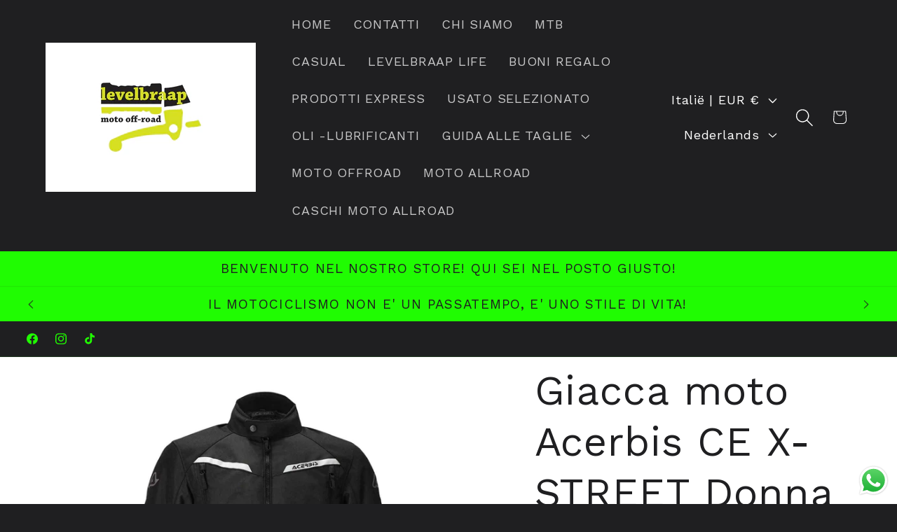

--- FILE ---
content_type: application/javascript; charset=utf-8
request_url: https://analyzely.gropulse.com/get_script?shop=levelbraap.myshopify.com
body_size: -170
content:

  (function(){
    if (location.pathname.includes('/thank_you') || location.pathname.includes('/thank-you')) {
      var script = document.createElement("script");
      script.type = "text/javascript";
      script.src = "https://analyzely.gropulse.com/get_purchase_page_script?shop=levelbraap.myshopify.com";
      document.getElementsByTagName("head")[0].appendChild(script);
    }
  })();
  

--- FILE ---
content_type: application/javascript; charset=utf-8
request_url: https://pixee.gropulse.com/get_script?shop=levelbraap.myshopify.com
body_size: -143
content:

  (function(){
    if (location.pathname.includes('/thank_you') || location.pathname.includes('/thank-you')) {
      var script = document.createElement("script");
      script.type = "text/javascript";
      script.src = "https://pixee.gropulse.com/get_purchase_page_script?shop=levelbraap.myshopify.com";
      document.getElementsByTagName("head")[0].appendChild(script);
    }
  })();
  